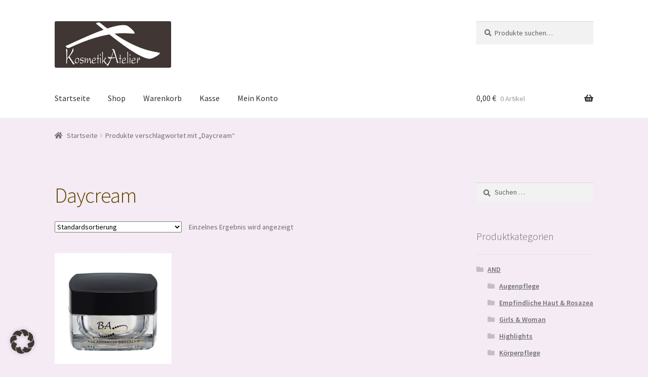

--- FILE ---
content_type: text/css
request_url: https://www.kosmetikatelier-shop.eu/wp-content/themes/storefront/assets/css/source-sans-pro.css
body_size: 532
content:
/* source-sans-pro-300 - latin */
@font-face {
  font-family: 'Source Sans Pro';
  font-style: normal;
  font-weight: 300;
  src: url('../fonts/source-sans-pro-v21-latin-300.eot'); /* IE9 Compat Modes */
  src: local(''),
       url('../fonts/source-sans-pro-v21-latin-300.eot?#iefix') format('embedded-opentype'), /* IE6-IE8 */
       url('../fonts/source-sans-pro-v21-latin-300.woff2') format('woff2'), /* Super Modern Browsers */
       url('../fonts/source-sans-pro-v21-latin-300.woff') format('woff'), /* Modern Browsers */
       url('../fonts/source-sans-pro-v21-latin-300.ttf') format('truetype'), /* Safari, Android, iOS */
       url('../fonts/source-sans-pro-v21-latin-300.svg#SourceSansPro') format('svg'); /* Legacy iOS */
}

/* source-sans-pro-300italic - latin */
@font-face {
  font-family: 'Source Sans Pro';
  font-style: italic;
  font-weight: 300;
  src: url('../fonts/source-sans-pro-v21-latin-300italic.eot'); /* IE9 Compat Modes */
  src: local(''),
       url('../fonts/source-sans-pro-v21-latin-300italic.eot?#iefix') format('embedded-opentype'), /* IE6-IE8 */
       url('../fonts/source-sans-pro-v21-latin-300italic.woff2') format('woff2'), /* Super Modern Browsers */
       url('../fonts/source-sans-pro-v21-latin-300italic.woff') format('woff'), /* Modern Browsers */
       url('../fonts/source-sans-pro-v21-latin-300italic.ttf') format('truetype'), /* Safari, Android, iOS */
       url('../fonts/source-sans-pro-v21-latin-300italic.svg#SourceSansPro') format('svg'); /* Legacy iOS */
}

/* source-sans-pro-regular - latin */
@font-face {
  font-family: 'Source Sans Pro';
  font-style: normal;
  font-weight: 400;
  src: url('../fonts/source-sans-pro-v21-latin-regular.eot'); /* IE9 Compat Modes */
  src: local(''),
       url('../fonts/source-sans-pro-v21-latin-regular.eot?#iefix') format('embedded-opentype'), /* IE6-IE8 */
       url('../fonts/source-sans-pro-v21-latin-regular.woff2') format('woff2'), /* Super Modern Browsers */
       url('../fonts/source-sans-pro-v21-latin-regular.woff') format('woff'), /* Modern Browsers */
       url('../fonts/source-sans-pro-v21-latin-regular.ttf') format('truetype'), /* Safari, Android, iOS */
       url('../fonts/source-sans-pro-v21-latin-regular.svg#SourceSansPro') format('svg'); /* Legacy iOS */
}

/* source-sans-pro-italic - latin */
@font-face {
  font-family: 'Source Sans Pro';
  font-style: italic;
  font-weight: 400;
  src: url('../fonts/source-sans-pro-v21-latin-italic.eot'); /* IE9 Compat Modes */
  src: local(''),
       url('../fonts/source-sans-pro-v21-latin-italic.eot?#iefix') format('embedded-opentype'), /* IE6-IE8 */
       url('../fonts/source-sans-pro-v21-latin-italic.woff2') format('woff2'), /* Super Modern Browsers */
       url('../fonts/source-sans-pro-v21-latin-italic.woff') format('woff'), /* Modern Browsers */
       url('../fonts/source-sans-pro-v21-latin-italic.ttf') format('truetype'), /* Safari, Android, iOS */
       url('../fonts/source-sans-pro-v21-latin-italic.svg#SourceSansPro') format('svg'); /* Legacy iOS */
}

/* source-sans-pro-600 - latin */
@font-face {
  font-family: 'Source Sans Pro';
  font-style: normal;
  font-weight: 600;
  src: url('../fonts/source-sans-pro-v21-latin-600.eot'); /* IE9 Compat Modes */
  src: local(''),
       url('../fonts/source-sans-pro-v21-latin-600.eot?#iefix') format('embedded-opentype'), /* IE6-IE8 */
       url('../fonts/source-sans-pro-v21-latin-600.woff2') format('woff2'), /* Super Modern Browsers */
       url('../fonts/source-sans-pro-v21-latin-600.woff') format('woff'), /* Modern Browsers */
       url('../fonts/source-sans-pro-v21-latin-600.ttf') format('truetype'), /* Safari, Android, iOS */
       url('../fonts/source-sans-pro-v21-latin-600.svg#SourceSansPro') format('svg'); /* Legacy iOS */
}

/* source-sans-pro-600italic - latin */
@font-face {
  font-family: 'Source Sans Pro';
  font-style: italic;
  font-weight: 600;
  src: url('../fonts/source-sans-pro-v21-latin-600italic.eot'); /* IE9 Compat Modes */
  src: local(''),
       url('../fonts/source-sans-pro-v21-latin-600italic.eot?#iefix') format('embedded-opentype'), /* IE6-IE8 */
       url('../fonts/source-sans-pro-v21-latin-600italic.woff2') format('woff2'), /* Super Modern Browsers */
       url('../fonts/source-sans-pro-v21-latin-600italic.woff') format('woff'), /* Modern Browsers */
       url('../fonts/source-sans-pro-v21-latin-600italic.ttf') format('truetype'), /* Safari, Android, iOS */
       url('../fonts/source-sans-pro-v21-latin-600italic.svg#SourceSansPro') format('svg'); /* Legacy iOS */
}

/* source-sans-pro-700 - latin */
@font-face {
  font-family: 'Source Sans Pro';
  font-style: normal;
  font-weight: 700;
  src: url('../fonts/source-sans-pro-v21-latin-700.eot'); /* IE9 Compat Modes */
  src: local(''),
       url('../fonts/source-sans-pro-v21-latin-700.eot?#iefix') format('embedded-opentype'), /* IE6-IE8 */
       url('../fonts/source-sans-pro-v21-latin-700.woff2') format('woff2'), /* Super Modern Browsers */
       url('../fonts/source-sans-pro-v21-latin-700.woff') format('woff'), /* Modern Browsers */
       url('../fonts/source-sans-pro-v21-latin-700.ttf') format('truetype'), /* Safari, Android, iOS */
       url('../fonts/source-sans-pro-v21-latin-700.svg#SourceSansPro') format('svg'); /* Legacy iOS */
}

/* source-sans-pro-700italic - latin */
@font-face {
  font-family: 'Source Sans Pro';
  font-style: italic;
  font-weight: 700;
  src: url('../fonts/source-sans-pro-v21-latin-700italic.eot'); /* IE9 Compat Modes */
  src: local(''),
       url('../fonts/source-sans-pro-v21-latin-700italic.eot?#iefix') format('embedded-opentype'), /* IE6-IE8 */
       url('../fonts/source-sans-pro-v21-latin-700italic.woff2') format('woff2'), /* Super Modern Browsers */
       url('../fonts/source-sans-pro-v21-latin-700italic.woff') format('woff'), /* Modern Browsers */
       url('../fonts/source-sans-pro-v21-latin-700italic.ttf') format('truetype'), /* Safari, Android, iOS */
       url('../fonts/source-sans-pro-v21-latin-700italic.svg#SourceSansPro') format('svg'); /* Legacy iOS */
}

/* source-sans-pro-900 - latin */
@font-face {
  font-family: 'Source Sans Pro';
  font-style: normal;
  font-weight: 900;
  src: url('../fonts/source-sans-pro-v21-latin-900.eot'); /* IE9 Compat Modes */
  src: local(''),
       url('../fonts/source-sans-pro-v21-latin-900.eot?#iefix') format('embedded-opentype'), /* IE6-IE8 */
       url('../fonts/source-sans-pro-v21-latin-900.woff2') format('woff2'), /* Super Modern Browsers */
       url('../fonts/source-sans-pro-v21-latin-900.woff') format('woff'), /* Modern Browsers */
       url('../fonts/source-sans-pro-v21-latin-900.ttf') format('truetype'), /* Safari, Android, iOS */
       url('../fonts/source-sans-pro-v21-latin-900.svg#SourceSansPro') format('svg'); /* Legacy iOS */
}

/* source-sans-pro-900italic - latin */
@font-face {
  font-family: 'Source Sans Pro';
  font-style: italic;
  font-weight: 900;
  src: url('../fonts/source-sans-pro-v21-latin-900italic.eot'); /* IE9 Compat Modes */
  src: local(''),
       url('../fonts/source-sans-pro-v21-latin-900italic.eot?#iefix') format('embedded-opentype'), /* IE6-IE8 */
       url('../fonts/source-sans-pro-v21-latin-900italic.woff2') format('woff2'), /* Super Modern Browsers */
       url('../fonts/source-sans-pro-v21-latin-900italic.woff') format('woff'), /* Modern Browsers */
       url('../fonts/source-sans-pro-v21-latin-900italic.ttf') format('truetype'), /* Safari, Android, iOS */
       url('../fonts/source-sans-pro-v21-latin-900italic.svg#SourceSansPro') format('svg'); /* Legacy iOS */
}
